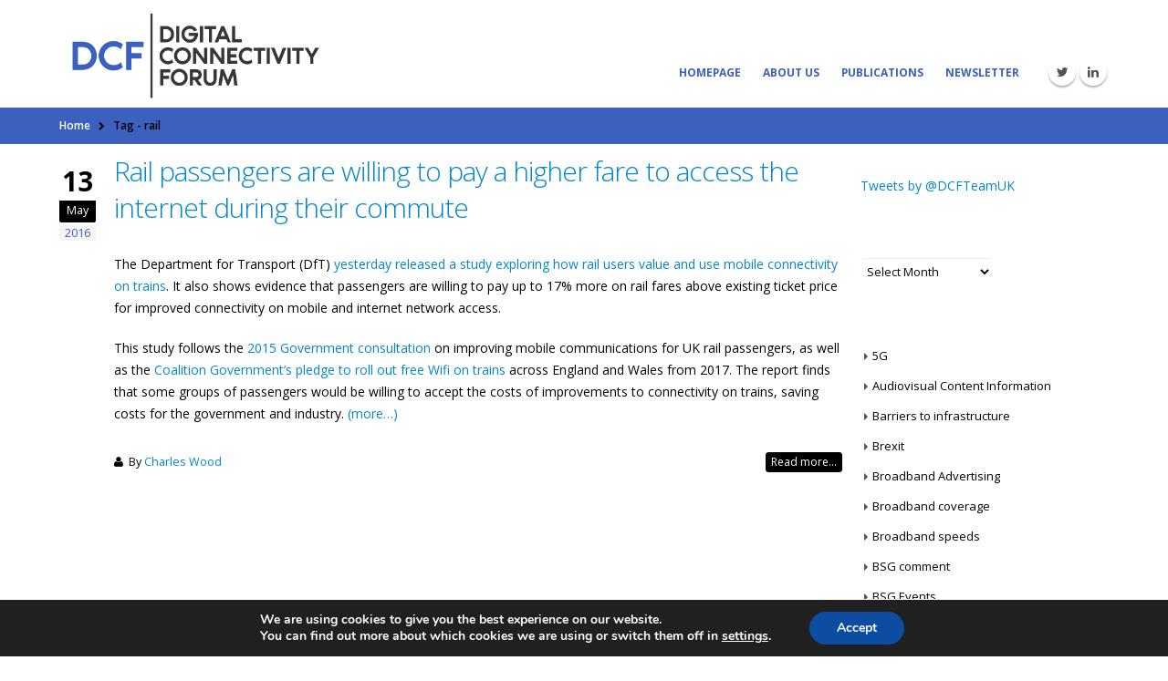

--- FILE ---
content_type: text/html; charset=UTF-8
request_url: https://www.connectivityuk.org/tag/rail/
body_size: 18620
content:
<!DOCTYPE html>
<html lang="en-US">
<head>
    <meta charset="utf-8">
    <meta http-equiv='X-UA-Compatible' content='IE=edge,chrome=1'>
    <meta name="viewport" content="width=device-width, initial-scale=1, maximum-scale=1" />
    <link rel="profile" href="http://gmpg.org/xfn/11" />
    <link rel="pingback" href="" />

        <link rel="shortcut icon" href="//www.connectivityuk.org/wp-content/uploads/2022/06/DCF-Transparent-favicon.png" type="image/x-icon" />
    <link rel="apple-touch-icon-precomposed" href="//www.connectivityuk.org/wp-content/uploads/2022/06/DCF-Transparent-favicon.png">
    <link rel="apple-touch-icon-precomposed" sizes="114x114" href="//www.connectivityuk.org/wp-content/uploads/2022/06/DCF-Transparent-favicon.png">
    <link rel="apple-touch-icon-precomposed" sizes="72x72" href="//www.connectivityuk.org/wp-content/uploads/2022/06/DCF-Transparent-favicon.png">
    <link rel="apple-touch-icon-precomposed" sizes="144x144" href="//www.connectivityuk.org/wp-content/uploads/2022/06/DCF-Transparent-favicon.png">

<title>rail &#8211; Digital Connectivity Forum</title>
	<style rel="stylesheet" property="stylesheet" type="text/css">
	#header .logo {
		max-width: 170px;
	}
	@media (min-width: 1170px) {
		#header .logo {
			max-width: 250px;
		}
	}
	@media (max-width: 991px) {
		#header .logo {
			max-width: 110px;
		}
	}
	@media (max-width: 767px) {
		#header .logo {
			max-width: 110px;
		}
	}
		</style>
	<meta name='robots' content='max-image-preview:large' />
<link rel='dns-prefetch' href='//fonts.googleapis.com' />
<link rel='dns-prefetch' href='//www.googletagmanager.com' />
<link rel="alternate" type="application/rss+xml" title="Digital Connectivity Forum &raquo; Feed" href="https://www.connectivityuk.org/feed/" />
<link rel="alternate" type="application/rss+xml" title="Digital Connectivity Forum &raquo; Comments Feed" href="https://www.connectivityuk.org/comments/feed/" />
<link rel="alternate" type="application/rss+xml" title="Digital Connectivity Forum &raquo; rail Tag Feed" href="https://www.connectivityuk.org/tag/rail/feed/" />
<style id='wp-img-auto-sizes-contain-inline-css' type='text/css'>
img:is([sizes=auto i],[sizes^="auto," i]){contain-intrinsic-size:3000px 1500px}
/*# sourceURL=wp-img-auto-sizes-contain-inline-css */
</style>
<link rel='stylesheet' id='bsf-Defaults-css' href='https://www.connectivityuk.org/wp-content/uploads/smile_fonts/Defaults/Defaults.css?ver=3.21.1' type='text/css' media='all' />
<style id='wp-emoji-styles-inline-css' type='text/css'>

	img.wp-smiley, img.emoji {
		display: inline !important;
		border: none !important;
		box-shadow: none !important;
		height: 1em !important;
		width: 1em !important;
		margin: 0 0.07em !important;
		vertical-align: -0.1em !important;
		background: none !important;
		padding: 0 !important;
	}
/*# sourceURL=wp-emoji-styles-inline-css */
</style>
<style id='wp-block-library-inline-css' type='text/css'>
:root{--wp-block-synced-color:#7a00df;--wp-block-synced-color--rgb:122,0,223;--wp-bound-block-color:var(--wp-block-synced-color);--wp-editor-canvas-background:#ddd;--wp-admin-theme-color:#007cba;--wp-admin-theme-color--rgb:0,124,186;--wp-admin-theme-color-darker-10:#006ba1;--wp-admin-theme-color-darker-10--rgb:0,107,160.5;--wp-admin-theme-color-darker-20:#005a87;--wp-admin-theme-color-darker-20--rgb:0,90,135;--wp-admin-border-width-focus:2px}@media (min-resolution:192dpi){:root{--wp-admin-border-width-focus:1.5px}}.wp-element-button{cursor:pointer}:root .has-very-light-gray-background-color{background-color:#eee}:root .has-very-dark-gray-background-color{background-color:#313131}:root .has-very-light-gray-color{color:#eee}:root .has-very-dark-gray-color{color:#313131}:root .has-vivid-green-cyan-to-vivid-cyan-blue-gradient-background{background:linear-gradient(135deg,#00d084,#0693e3)}:root .has-purple-crush-gradient-background{background:linear-gradient(135deg,#34e2e4,#4721fb 50%,#ab1dfe)}:root .has-hazy-dawn-gradient-background{background:linear-gradient(135deg,#faaca8,#dad0ec)}:root .has-subdued-olive-gradient-background{background:linear-gradient(135deg,#fafae1,#67a671)}:root .has-atomic-cream-gradient-background{background:linear-gradient(135deg,#fdd79a,#004a59)}:root .has-nightshade-gradient-background{background:linear-gradient(135deg,#330968,#31cdcf)}:root .has-midnight-gradient-background{background:linear-gradient(135deg,#020381,#2874fc)}:root{--wp--preset--font-size--normal:16px;--wp--preset--font-size--huge:42px}.has-regular-font-size{font-size:1em}.has-larger-font-size{font-size:2.625em}.has-normal-font-size{font-size:var(--wp--preset--font-size--normal)}.has-huge-font-size{font-size:var(--wp--preset--font-size--huge)}.has-text-align-center{text-align:center}.has-text-align-left{text-align:left}.has-text-align-right{text-align:right}.has-fit-text{white-space:nowrap!important}#end-resizable-editor-section{display:none}.aligncenter{clear:both}.items-justified-left{justify-content:flex-start}.items-justified-center{justify-content:center}.items-justified-right{justify-content:flex-end}.items-justified-space-between{justify-content:space-between}.screen-reader-text{border:0;clip-path:inset(50%);height:1px;margin:-1px;overflow:hidden;padding:0;position:absolute;width:1px;word-wrap:normal!important}.screen-reader-text:focus{background-color:#ddd;clip-path:none;color:#444;display:block;font-size:1em;height:auto;left:5px;line-height:normal;padding:15px 23px 14px;text-decoration:none;top:5px;width:auto;z-index:100000}html :where(.has-border-color){border-style:solid}html :where([style*=border-top-color]){border-top-style:solid}html :where([style*=border-right-color]){border-right-style:solid}html :where([style*=border-bottom-color]){border-bottom-style:solid}html :where([style*=border-left-color]){border-left-style:solid}html :where([style*=border-width]){border-style:solid}html :where([style*=border-top-width]){border-top-style:solid}html :where([style*=border-right-width]){border-right-style:solid}html :where([style*=border-bottom-width]){border-bottom-style:solid}html :where([style*=border-left-width]){border-left-style:solid}html :where(img[class*=wp-image-]){height:auto;max-width:100%}:where(figure){margin:0 0 1em}html :where(.is-position-sticky){--wp-admin--admin-bar--position-offset:var(--wp-admin--admin-bar--height,0px)}@media screen and (max-width:600px){html :where(.is-position-sticky){--wp-admin--admin-bar--position-offset:0px}}

/*# sourceURL=wp-block-library-inline-css */
</style><style id='wp-block-columns-inline-css' type='text/css'>
.wp-block-columns{box-sizing:border-box;display:flex;flex-wrap:wrap!important}@media (min-width:782px){.wp-block-columns{flex-wrap:nowrap!important}}.wp-block-columns{align-items:normal!important}.wp-block-columns.are-vertically-aligned-top{align-items:flex-start}.wp-block-columns.are-vertically-aligned-center{align-items:center}.wp-block-columns.are-vertically-aligned-bottom{align-items:flex-end}@media (max-width:781px){.wp-block-columns:not(.is-not-stacked-on-mobile)>.wp-block-column{flex-basis:100%!important}}@media (min-width:782px){.wp-block-columns:not(.is-not-stacked-on-mobile)>.wp-block-column{flex-basis:0;flex-grow:1}.wp-block-columns:not(.is-not-stacked-on-mobile)>.wp-block-column[style*=flex-basis]{flex-grow:0}}.wp-block-columns.is-not-stacked-on-mobile{flex-wrap:nowrap!important}.wp-block-columns.is-not-stacked-on-mobile>.wp-block-column{flex-basis:0;flex-grow:1}.wp-block-columns.is-not-stacked-on-mobile>.wp-block-column[style*=flex-basis]{flex-grow:0}:where(.wp-block-columns){margin-bottom:1.75em}:where(.wp-block-columns.has-background){padding:1.25em 2.375em}.wp-block-column{flex-grow:1;min-width:0;overflow-wrap:break-word;word-break:break-word}.wp-block-column.is-vertically-aligned-top{align-self:flex-start}.wp-block-column.is-vertically-aligned-center{align-self:center}.wp-block-column.is-vertically-aligned-bottom{align-self:flex-end}.wp-block-column.is-vertically-aligned-stretch{align-self:stretch}.wp-block-column.is-vertically-aligned-bottom,.wp-block-column.is-vertically-aligned-center,.wp-block-column.is-vertically-aligned-top{width:100%}
/*# sourceURL=https://www.connectivityuk.org/wp-includes/blocks/columns/style.min.css */
</style>
<style id='wp-block-paragraph-inline-css' type='text/css'>
.is-small-text{font-size:.875em}.is-regular-text{font-size:1em}.is-large-text{font-size:2.25em}.is-larger-text{font-size:3em}.has-drop-cap:not(:focus):first-letter{float:left;font-size:8.4em;font-style:normal;font-weight:100;line-height:.68;margin:.05em .1em 0 0;text-transform:uppercase}body.rtl .has-drop-cap:not(:focus):first-letter{float:none;margin-left:.1em}p.has-drop-cap.has-background{overflow:hidden}:root :where(p.has-background){padding:1.25em 2.375em}:where(p.has-text-color:not(.has-link-color)) a{color:inherit}p.has-text-align-left[style*="writing-mode:vertical-lr"],p.has-text-align-right[style*="writing-mode:vertical-rl"]{rotate:180deg}
/*# sourceURL=https://www.connectivityuk.org/wp-includes/blocks/paragraph/style.min.css */
</style>
<style id='global-styles-inline-css' type='text/css'>
:root{--wp--preset--aspect-ratio--square: 1;--wp--preset--aspect-ratio--4-3: 4/3;--wp--preset--aspect-ratio--3-4: 3/4;--wp--preset--aspect-ratio--3-2: 3/2;--wp--preset--aspect-ratio--2-3: 2/3;--wp--preset--aspect-ratio--16-9: 16/9;--wp--preset--aspect-ratio--9-16: 9/16;--wp--preset--color--black: #000000;--wp--preset--color--cyan-bluish-gray: #abb8c3;--wp--preset--color--white: #ffffff;--wp--preset--color--pale-pink: #f78da7;--wp--preset--color--vivid-red: #cf2e2e;--wp--preset--color--luminous-vivid-orange: #ff6900;--wp--preset--color--luminous-vivid-amber: #fcb900;--wp--preset--color--light-green-cyan: #7bdcb5;--wp--preset--color--vivid-green-cyan: #00d084;--wp--preset--color--pale-cyan-blue: #8ed1fc;--wp--preset--color--vivid-cyan-blue: #0693e3;--wp--preset--color--vivid-purple: #9b51e0;--wp--preset--gradient--vivid-cyan-blue-to-vivid-purple: linear-gradient(135deg,rgb(6,147,227) 0%,rgb(155,81,224) 100%);--wp--preset--gradient--light-green-cyan-to-vivid-green-cyan: linear-gradient(135deg,rgb(122,220,180) 0%,rgb(0,208,130) 100%);--wp--preset--gradient--luminous-vivid-amber-to-luminous-vivid-orange: linear-gradient(135deg,rgb(252,185,0) 0%,rgb(255,105,0) 100%);--wp--preset--gradient--luminous-vivid-orange-to-vivid-red: linear-gradient(135deg,rgb(255,105,0) 0%,rgb(207,46,46) 100%);--wp--preset--gradient--very-light-gray-to-cyan-bluish-gray: linear-gradient(135deg,rgb(238,238,238) 0%,rgb(169,184,195) 100%);--wp--preset--gradient--cool-to-warm-spectrum: linear-gradient(135deg,rgb(74,234,220) 0%,rgb(151,120,209) 20%,rgb(207,42,186) 40%,rgb(238,44,130) 60%,rgb(251,105,98) 80%,rgb(254,248,76) 100%);--wp--preset--gradient--blush-light-purple: linear-gradient(135deg,rgb(255,206,236) 0%,rgb(152,150,240) 100%);--wp--preset--gradient--blush-bordeaux: linear-gradient(135deg,rgb(254,205,165) 0%,rgb(254,45,45) 50%,rgb(107,0,62) 100%);--wp--preset--gradient--luminous-dusk: linear-gradient(135deg,rgb(255,203,112) 0%,rgb(199,81,192) 50%,rgb(65,88,208) 100%);--wp--preset--gradient--pale-ocean: linear-gradient(135deg,rgb(255,245,203) 0%,rgb(182,227,212) 50%,rgb(51,167,181) 100%);--wp--preset--gradient--electric-grass: linear-gradient(135deg,rgb(202,248,128) 0%,rgb(113,206,126) 100%);--wp--preset--gradient--midnight: linear-gradient(135deg,rgb(2,3,129) 0%,rgb(40,116,252) 100%);--wp--preset--font-size--small: 13px;--wp--preset--font-size--medium: 20px;--wp--preset--font-size--large: 36px;--wp--preset--font-size--x-large: 42px;--wp--preset--spacing--20: 0.44rem;--wp--preset--spacing--30: 0.67rem;--wp--preset--spacing--40: 1rem;--wp--preset--spacing--50: 1.5rem;--wp--preset--spacing--60: 2.25rem;--wp--preset--spacing--70: 3.38rem;--wp--preset--spacing--80: 5.06rem;--wp--preset--shadow--natural: 6px 6px 9px rgba(0, 0, 0, 0.2);--wp--preset--shadow--deep: 12px 12px 50px rgba(0, 0, 0, 0.4);--wp--preset--shadow--sharp: 6px 6px 0px rgba(0, 0, 0, 0.2);--wp--preset--shadow--outlined: 6px 6px 0px -3px rgb(255, 255, 255), 6px 6px rgb(0, 0, 0);--wp--preset--shadow--crisp: 6px 6px 0px rgb(0, 0, 0);}:where(.is-layout-flex){gap: 0.5em;}:where(.is-layout-grid){gap: 0.5em;}body .is-layout-flex{display: flex;}.is-layout-flex{flex-wrap: wrap;align-items: center;}.is-layout-flex > :is(*, div){margin: 0;}body .is-layout-grid{display: grid;}.is-layout-grid > :is(*, div){margin: 0;}:where(.wp-block-columns.is-layout-flex){gap: 2em;}:where(.wp-block-columns.is-layout-grid){gap: 2em;}:where(.wp-block-post-template.is-layout-flex){gap: 1.25em;}:where(.wp-block-post-template.is-layout-grid){gap: 1.25em;}.has-black-color{color: var(--wp--preset--color--black) !important;}.has-cyan-bluish-gray-color{color: var(--wp--preset--color--cyan-bluish-gray) !important;}.has-white-color{color: var(--wp--preset--color--white) !important;}.has-pale-pink-color{color: var(--wp--preset--color--pale-pink) !important;}.has-vivid-red-color{color: var(--wp--preset--color--vivid-red) !important;}.has-luminous-vivid-orange-color{color: var(--wp--preset--color--luminous-vivid-orange) !important;}.has-luminous-vivid-amber-color{color: var(--wp--preset--color--luminous-vivid-amber) !important;}.has-light-green-cyan-color{color: var(--wp--preset--color--light-green-cyan) !important;}.has-vivid-green-cyan-color{color: var(--wp--preset--color--vivid-green-cyan) !important;}.has-pale-cyan-blue-color{color: var(--wp--preset--color--pale-cyan-blue) !important;}.has-vivid-cyan-blue-color{color: var(--wp--preset--color--vivid-cyan-blue) !important;}.has-vivid-purple-color{color: var(--wp--preset--color--vivid-purple) !important;}.has-black-background-color{background-color: var(--wp--preset--color--black) !important;}.has-cyan-bluish-gray-background-color{background-color: var(--wp--preset--color--cyan-bluish-gray) !important;}.has-white-background-color{background-color: var(--wp--preset--color--white) !important;}.has-pale-pink-background-color{background-color: var(--wp--preset--color--pale-pink) !important;}.has-vivid-red-background-color{background-color: var(--wp--preset--color--vivid-red) !important;}.has-luminous-vivid-orange-background-color{background-color: var(--wp--preset--color--luminous-vivid-orange) !important;}.has-luminous-vivid-amber-background-color{background-color: var(--wp--preset--color--luminous-vivid-amber) !important;}.has-light-green-cyan-background-color{background-color: var(--wp--preset--color--light-green-cyan) !important;}.has-vivid-green-cyan-background-color{background-color: var(--wp--preset--color--vivid-green-cyan) !important;}.has-pale-cyan-blue-background-color{background-color: var(--wp--preset--color--pale-cyan-blue) !important;}.has-vivid-cyan-blue-background-color{background-color: var(--wp--preset--color--vivid-cyan-blue) !important;}.has-vivid-purple-background-color{background-color: var(--wp--preset--color--vivid-purple) !important;}.has-black-border-color{border-color: var(--wp--preset--color--black) !important;}.has-cyan-bluish-gray-border-color{border-color: var(--wp--preset--color--cyan-bluish-gray) !important;}.has-white-border-color{border-color: var(--wp--preset--color--white) !important;}.has-pale-pink-border-color{border-color: var(--wp--preset--color--pale-pink) !important;}.has-vivid-red-border-color{border-color: var(--wp--preset--color--vivid-red) !important;}.has-luminous-vivid-orange-border-color{border-color: var(--wp--preset--color--luminous-vivid-orange) !important;}.has-luminous-vivid-amber-border-color{border-color: var(--wp--preset--color--luminous-vivid-amber) !important;}.has-light-green-cyan-border-color{border-color: var(--wp--preset--color--light-green-cyan) !important;}.has-vivid-green-cyan-border-color{border-color: var(--wp--preset--color--vivid-green-cyan) !important;}.has-pale-cyan-blue-border-color{border-color: var(--wp--preset--color--pale-cyan-blue) !important;}.has-vivid-cyan-blue-border-color{border-color: var(--wp--preset--color--vivid-cyan-blue) !important;}.has-vivid-purple-border-color{border-color: var(--wp--preset--color--vivid-purple) !important;}.has-vivid-cyan-blue-to-vivid-purple-gradient-background{background: var(--wp--preset--gradient--vivid-cyan-blue-to-vivid-purple) !important;}.has-light-green-cyan-to-vivid-green-cyan-gradient-background{background: var(--wp--preset--gradient--light-green-cyan-to-vivid-green-cyan) !important;}.has-luminous-vivid-amber-to-luminous-vivid-orange-gradient-background{background: var(--wp--preset--gradient--luminous-vivid-amber-to-luminous-vivid-orange) !important;}.has-luminous-vivid-orange-to-vivid-red-gradient-background{background: var(--wp--preset--gradient--luminous-vivid-orange-to-vivid-red) !important;}.has-very-light-gray-to-cyan-bluish-gray-gradient-background{background: var(--wp--preset--gradient--very-light-gray-to-cyan-bluish-gray) !important;}.has-cool-to-warm-spectrum-gradient-background{background: var(--wp--preset--gradient--cool-to-warm-spectrum) !important;}.has-blush-light-purple-gradient-background{background: var(--wp--preset--gradient--blush-light-purple) !important;}.has-blush-bordeaux-gradient-background{background: var(--wp--preset--gradient--blush-bordeaux) !important;}.has-luminous-dusk-gradient-background{background: var(--wp--preset--gradient--luminous-dusk) !important;}.has-pale-ocean-gradient-background{background: var(--wp--preset--gradient--pale-ocean) !important;}.has-electric-grass-gradient-background{background: var(--wp--preset--gradient--electric-grass) !important;}.has-midnight-gradient-background{background: var(--wp--preset--gradient--midnight) !important;}.has-small-font-size{font-size: var(--wp--preset--font-size--small) !important;}.has-medium-font-size{font-size: var(--wp--preset--font-size--medium) !important;}.has-large-font-size{font-size: var(--wp--preset--font-size--large) !important;}.has-x-large-font-size{font-size: var(--wp--preset--font-size--x-large) !important;}
:where(.wp-block-columns.is-layout-flex){gap: 2em;}:where(.wp-block-columns.is-layout-grid){gap: 2em;}
/*# sourceURL=global-styles-inline-css */
</style>
<style id='core-block-supports-inline-css' type='text/css'>
.wp-container-core-columns-is-layout-9d6595d7{flex-wrap:nowrap;}
/*# sourceURL=core-block-supports-inline-css */
</style>

<style id='classic-theme-styles-inline-css' type='text/css'>
/*! This file is auto-generated */
.wp-block-button__link{color:#fff;background-color:#32373c;border-radius:9999px;box-shadow:none;text-decoration:none;padding:calc(.667em + 2px) calc(1.333em + 2px);font-size:1.125em}.wp-block-file__button{background:#32373c;color:#fff;text-decoration:none}
/*# sourceURL=/wp-includes/css/classic-themes.min.css */
</style>
<link rel='stylesheet' id='contact-form-7-css' href='https://www.connectivityuk.org/wp-content/plugins/contact-form-7/includes/css/styles.css?ver=6.1.2' type='text/css' media='all' />
<link rel='stylesheet' id='widgetopts-styles-css' href='https://www.connectivityuk.org/wp-content/plugins/widget-options/assets/css/widget-options.css?ver=4.1.2' type='text/css' media='all' />
<link rel='stylesheet' id='moove_gdpr_frontend-css' href='https://www.connectivityuk.org/wp-content/plugins/gdpr-cookie-compliance/dist/styles/gdpr-main.css?ver=5.0.9' type='text/css' media='all' />
<style id='moove_gdpr_frontend-inline-css' type='text/css'>
#moove_gdpr_cookie_modal,#moove_gdpr_cookie_info_bar,.gdpr_cookie_settings_shortcode_content{font-family:&#039;Nunito&#039;,sans-serif}#moove_gdpr_save_popup_settings_button{background-color:#373737;color:#fff}#moove_gdpr_save_popup_settings_button:hover{background-color:#000}#moove_gdpr_cookie_info_bar .moove-gdpr-info-bar-container .moove-gdpr-info-bar-content a.mgbutton,#moove_gdpr_cookie_info_bar .moove-gdpr-info-bar-container .moove-gdpr-info-bar-content button.mgbutton{background-color:#0C4DA2}#moove_gdpr_cookie_modal .moove-gdpr-modal-content .moove-gdpr-modal-footer-content .moove-gdpr-button-holder a.mgbutton,#moove_gdpr_cookie_modal .moove-gdpr-modal-content .moove-gdpr-modal-footer-content .moove-gdpr-button-holder button.mgbutton,.gdpr_cookie_settings_shortcode_content .gdpr-shr-button.button-green{background-color:#0C4DA2;border-color:#0C4DA2}#moove_gdpr_cookie_modal .moove-gdpr-modal-content .moove-gdpr-modal-footer-content .moove-gdpr-button-holder a.mgbutton:hover,#moove_gdpr_cookie_modal .moove-gdpr-modal-content .moove-gdpr-modal-footer-content .moove-gdpr-button-holder button.mgbutton:hover,.gdpr_cookie_settings_shortcode_content .gdpr-shr-button.button-green:hover{background-color:#fff;color:#0C4DA2}#moove_gdpr_cookie_modal .moove-gdpr-modal-content .moove-gdpr-modal-close i,#moove_gdpr_cookie_modal .moove-gdpr-modal-content .moove-gdpr-modal-close span.gdpr-icon{background-color:#0C4DA2;border:1px solid #0C4DA2}#moove_gdpr_cookie_info_bar span.moove-gdpr-infobar-allow-all.focus-g,#moove_gdpr_cookie_info_bar span.moove-gdpr-infobar-allow-all:focus,#moove_gdpr_cookie_info_bar button.moove-gdpr-infobar-allow-all.focus-g,#moove_gdpr_cookie_info_bar button.moove-gdpr-infobar-allow-all:focus,#moove_gdpr_cookie_info_bar span.moove-gdpr-infobar-reject-btn.focus-g,#moove_gdpr_cookie_info_bar span.moove-gdpr-infobar-reject-btn:focus,#moove_gdpr_cookie_info_bar button.moove-gdpr-infobar-reject-btn.focus-g,#moove_gdpr_cookie_info_bar button.moove-gdpr-infobar-reject-btn:focus,#moove_gdpr_cookie_info_bar span.change-settings-button.focus-g,#moove_gdpr_cookie_info_bar span.change-settings-button:focus,#moove_gdpr_cookie_info_bar button.change-settings-button.focus-g,#moove_gdpr_cookie_info_bar button.change-settings-button:focus{-webkit-box-shadow:0 0 1px 3px #0C4DA2;-moz-box-shadow:0 0 1px 3px #0C4DA2;box-shadow:0 0 1px 3px #0C4DA2}#moove_gdpr_cookie_modal .moove-gdpr-modal-content .moove-gdpr-modal-close i:hover,#moove_gdpr_cookie_modal .moove-gdpr-modal-content .moove-gdpr-modal-close span.gdpr-icon:hover,#moove_gdpr_cookie_info_bar span[data-href]>u.change-settings-button{color:#0C4DA2}#moove_gdpr_cookie_modal .moove-gdpr-modal-content .moove-gdpr-modal-left-content #moove-gdpr-menu li.menu-item-selected a span.gdpr-icon,#moove_gdpr_cookie_modal .moove-gdpr-modal-content .moove-gdpr-modal-left-content #moove-gdpr-menu li.menu-item-selected button span.gdpr-icon{color:inherit}#moove_gdpr_cookie_modal .moove-gdpr-modal-content .moove-gdpr-modal-left-content #moove-gdpr-menu li a span.gdpr-icon,#moove_gdpr_cookie_modal .moove-gdpr-modal-content .moove-gdpr-modal-left-content #moove-gdpr-menu li button span.gdpr-icon{color:inherit}#moove_gdpr_cookie_modal .gdpr-acc-link{line-height:0;font-size:0;color:transparent;position:absolute}#moove_gdpr_cookie_modal .moove-gdpr-modal-content .moove-gdpr-modal-close:hover i,#moove_gdpr_cookie_modal .moove-gdpr-modal-content .moove-gdpr-modal-left-content #moove-gdpr-menu li a,#moove_gdpr_cookie_modal .moove-gdpr-modal-content .moove-gdpr-modal-left-content #moove-gdpr-menu li button,#moove_gdpr_cookie_modal .moove-gdpr-modal-content .moove-gdpr-modal-left-content #moove-gdpr-menu li button i,#moove_gdpr_cookie_modal .moove-gdpr-modal-content .moove-gdpr-modal-left-content #moove-gdpr-menu li a i,#moove_gdpr_cookie_modal .moove-gdpr-modal-content .moove-gdpr-tab-main .moove-gdpr-tab-main-content a:hover,#moove_gdpr_cookie_info_bar.moove-gdpr-dark-scheme .moove-gdpr-info-bar-container .moove-gdpr-info-bar-content a.mgbutton:hover,#moove_gdpr_cookie_info_bar.moove-gdpr-dark-scheme .moove-gdpr-info-bar-container .moove-gdpr-info-bar-content button.mgbutton:hover,#moove_gdpr_cookie_info_bar.moove-gdpr-dark-scheme .moove-gdpr-info-bar-container .moove-gdpr-info-bar-content a:hover,#moove_gdpr_cookie_info_bar.moove-gdpr-dark-scheme .moove-gdpr-info-bar-container .moove-gdpr-info-bar-content button:hover,#moove_gdpr_cookie_info_bar.moove-gdpr-dark-scheme .moove-gdpr-info-bar-container .moove-gdpr-info-bar-content span.change-settings-button:hover,#moove_gdpr_cookie_info_bar.moove-gdpr-dark-scheme .moove-gdpr-info-bar-container .moove-gdpr-info-bar-content button.change-settings-button:hover,#moove_gdpr_cookie_info_bar.moove-gdpr-dark-scheme .moove-gdpr-info-bar-container .moove-gdpr-info-bar-content u.change-settings-button:hover,#moove_gdpr_cookie_info_bar span[data-href]>u.change-settings-button,#moove_gdpr_cookie_info_bar.moove-gdpr-dark-scheme .moove-gdpr-info-bar-container .moove-gdpr-info-bar-content a.mgbutton.focus-g,#moove_gdpr_cookie_info_bar.moove-gdpr-dark-scheme .moove-gdpr-info-bar-container .moove-gdpr-info-bar-content button.mgbutton.focus-g,#moove_gdpr_cookie_info_bar.moove-gdpr-dark-scheme .moove-gdpr-info-bar-container .moove-gdpr-info-bar-content a.focus-g,#moove_gdpr_cookie_info_bar.moove-gdpr-dark-scheme .moove-gdpr-info-bar-container .moove-gdpr-info-bar-content button.focus-g,#moove_gdpr_cookie_info_bar.moove-gdpr-dark-scheme .moove-gdpr-info-bar-container .moove-gdpr-info-bar-content a.mgbutton:focus,#moove_gdpr_cookie_info_bar.moove-gdpr-dark-scheme .moove-gdpr-info-bar-container .moove-gdpr-info-bar-content button.mgbutton:focus,#moove_gdpr_cookie_info_bar.moove-gdpr-dark-scheme .moove-gdpr-info-bar-container .moove-gdpr-info-bar-content a:focus,#moove_gdpr_cookie_info_bar.moove-gdpr-dark-scheme .moove-gdpr-info-bar-container .moove-gdpr-info-bar-content button:focus,#moove_gdpr_cookie_info_bar.moove-gdpr-dark-scheme .moove-gdpr-info-bar-container .moove-gdpr-info-bar-content span.change-settings-button.focus-g,span.change-settings-button:focus,button.change-settings-button.focus-g,button.change-settings-button:focus,#moove_gdpr_cookie_info_bar.moove-gdpr-dark-scheme .moove-gdpr-info-bar-container .moove-gdpr-info-bar-content u.change-settings-button.focus-g,#moove_gdpr_cookie_info_bar.moove-gdpr-dark-scheme .moove-gdpr-info-bar-container .moove-gdpr-info-bar-content u.change-settings-button:focus{color:#0C4DA2}#moove_gdpr_cookie_modal .moove-gdpr-branding.focus-g span,#moove_gdpr_cookie_modal .moove-gdpr-modal-content .moove-gdpr-tab-main a.focus-g,#moove_gdpr_cookie_modal .moove-gdpr-modal-content .moove-gdpr-tab-main .gdpr-cd-details-toggle.focus-g{color:#0C4DA2}#moove_gdpr_cookie_modal.gdpr_lightbox-hide{display:none}#moove_gdpr_cookie_info_bar.gdpr-full-screen-infobar .moove-gdpr-info-bar-container .moove-gdpr-info-bar-content .moove-gdpr-cookie-notice p a{color:#0C4DA2!important}
/*# sourceURL=moove_gdpr_frontend-inline-css */
</style>
<link rel='stylesheet' id='gdpr_cc_addon_frontend-css' href='https://www.connectivityuk.org/wp-content/plugins/gdpr-cookie-compliance-addon/assets/css/gdpr_cc_addon.css?ver=4.0.5' type='text/css' media='all' />
<link rel='stylesheet' id='porto-plugins-css' href='https://www.connectivityuk.org/wp-content/themes/porto/css/plugins_1.css?ver=6.9' type='text/css' media='all' />
<link rel='stylesheet' id='porto-theme-css' href='https://www.connectivityuk.org/wp-content/themes/porto/css/theme_1.css?ver=6.9' type='text/css' media='all' />
<link rel='stylesheet' id='masterslider-main-css' href='https://www.connectivityuk.org/wp-content/themes/porto/css/masterslider.main.css?ver=6.9' type='text/css' media='all' />
<link rel='stylesheet' id='porto-skin-css' href='https://www.connectivityuk.org/wp-content/themes/porto/css/skin_1.css?ver=20230109' type='text/css' media='all' />
<link rel='stylesheet' id='porto-style-css' href='https://www.connectivityuk.org/wp-content/themes/porto/style.css?abc&#038;ver=6.9' type='text/css' media='all' />
<link rel='stylesheet' id='porto-google-fonts-css' href='//fonts.googleapis.com/css?family=Open+Sans%3A300%2C300italic%2C400%2C400italic%2C600%2C600italic%2C700%2C700italic%2C800%2C800italic%7CShadows+Into+Light%3A300%2C300italic%2C400%2C400italic%2C600%2C600italic%2C700%2C700italic%2C800%2C800italic%7C&#038;subset=latin%2Cgreek-ext%2Ccyrillic%2Clatin-ext%2Cgreek%2Ccyrillic-ext%2Cvietnamese&#038;ver=6.9' type='text/css' media='all' />
<link rel='stylesheet' id='custom-css' href='https://www.connectivityuk.org/wp-content/themes/porto/custom.css?ver=ffae9c2c4cb7db36ed4cd2290bb9aca268ba2dbf' type='text/css' media='all' />
<!--n2css--><!--n2js--><script type="text/javascript" src="https://www.connectivityuk.org/wp-includes/js/jquery/jquery.min.js?ver=3.7.1" id="jquery-core-js"></script>
<script type="text/javascript" src="https://www.connectivityuk.org/wp-includes/js/jquery/jquery-migrate.min.js?ver=3.4.1" id="jquery-migrate-js"></script>
<script type="text/javascript" src="https://www.connectivityuk.org/wp-content/themes/porto/js/plugins.min.js?ver=2.5.7" id="porto-plugins-js"></script>
<script type="text/javascript" src="https://www.connectivityuk.org/wp-content/themes/porto/js/blueimp/jquery.blueimp-gallery.min.js?ver=2.5.7" id="jquery-blueimp-gallery-js"></script>
<script type="text/javascript" src="https://www.connectivityuk.org/wp-content/themes/porto/js/masterslider.min.js?ver=6.9" id="masterslider-core-js"></script>
<script></script><link rel="EditURI" type="application/rsd+xml" title="RSD" href="https://www.connectivityuk.org/xmlrpc.php?rsd" />
<meta name="generator" content="WordPress 6.9" />
<meta name="generator" content="Site Kit by Google 1.162.1" /><meta name="generator" content="Powered by WPBakery Page Builder - drag and drop page builder for WordPress."/>

<!-- Google Tag Manager snippet added by Site Kit -->
<script type="text/javascript">
/* <![CDATA[ */

			( function( w, d, s, l, i ) {
				w[l] = w[l] || [];
				w[l].push( {'gtm.start': new Date().getTime(), event: 'gtm.js'} );
				var f = d.getElementsByTagName( s )[0],
					j = d.createElement( s ), dl = l != 'dataLayer' ? '&l=' + l : '';
				j.async = true;
				j.src = 'https://www.googletagmanager.com/gtm.js?id=' + i + dl;
				f.parentNode.insertBefore( j, f );
			} )( window, document, 'script', 'dataLayer', 'GTM-5W4KMH4' );
			
/* ]]> */
</script>

<!-- End Google Tag Manager snippet added by Site Kit -->
		<style type="text/css" id="wp-custom-css">
			.post-author p {
	margin-bottom:10px;
}		</style>
		<noscript><style> .wpb_animate_when_almost_visible { opacity: 1; }</style></noscript></head>
<body class="archive tag tag-rail tag-69 wp-theme-porto full blog-1 dark wpb-js-composer js-comp-ver-8.6.1 vc_responsive">
    
    <div class="page-wrapper"><!-- page wrapper -->

        
                    <div class="header-wrapper clearfix"><!-- header wrapper -->
                                
                    <header id="header" class="header-corporate header-11 ">
    
    <div class="header-main">
        <div class="container">
            <div class="header-left">
                                <div class="logo">                    <a href="https://www.connectivityuk.org/" title="Digital Connectivity Forum - The Digital Connectivity Forum (DCF) is the UK Government’s primary advisory group on the provision of seamless digital connectivity." rel="home">
                        <img class="img-responsive standard-logo" width="" height="" src="//www.connectivityuk.org/wp-content/uploads/2022/06/DCF-Transparent-v2.png" alt="Digital Connectivity Forum" /><img class="img-responsive retina-logo" width="" height="" src="//www.connectivityuk.org/wp-content/uploads/2022/06/DCF-Transparent-v2.png" alt="Digital Connectivity Forum" style="display:none;" />                    </a>
                </div>            </div>

            <div class="header-right">
                                <a class="mobile-toggle"><i class="fa fa-reorder"></i></a>
                <div id="main-menu">
                    <ul id="menu-main-menu" class="main-menu mega-menu show-arrow"><li id="nav-menu-item-6264" class="menu-item menu-item-type-post_type menu-item-object-page menu-item-home  narrow "><a href="https://www.connectivityuk.org/" class="">Homepage</a></li>
<li id="nav-menu-item-2939" class="menu-item menu-item-type-post_type menu-item-object-page  narrow "><a href="https://www.connectivityuk.org/about/" class="">About Us</a></li>
<li id="nav-menu-item-6379" class="menu-item menu-item-type-post_type menu-item-object-page  narrow "><a href="https://www.connectivityuk.org/publications/" class="">Publications</a></li>
<li id="nav-menu-item-6356" class="menu-item menu-item-type-post_type menu-item-object-page  narrow "><a href="https://www.connectivityuk.org/newsletter/" class="">Newsletter</a></li>
</ul>                </div>
                <div class="share-links"><a target="_blank" class="share-twitter" href="https://twitter.com/DCFTeamUK" title="Twitter"></a><a target="_blank" class="share-linkedin" href="https://www.linkedin.com/company/6202074/" title="LinkedIn"></a></div>            </div>
        </div>
    </div>
</header>
                            </div><!-- end header wrapper -->
        
        
                <section class="page-top page-header-1">
        <div class="container">
    <div class="row">
        <div class="col-md-12">
                            <div class="breadcrumbs-wrap">
                    <ul class="breadcrumb"><li itemscope itemtype="http://data-vocabulary.org/Breadcrumb"><a itemprop="url" href="https://www.connectivityuk.org" ><span itemprop="title">Home</span></a><i class="delimiter"></i></li>Tag - <li>rail</li></ul>                </div>
                        <div class=" hide">
                <h1 class="page-title">Tag - rail</h1>
            </div>
                    </div>
    </div>
</div>    </section>
    
        <div id="main" class="column2 column2-right-sidebar boxed"><!-- main -->

            
                        <div class="container">
                <div class="row">
            
            <!-- main content -->
            <div class="main-content col-md-9">

                            

<div id="content" role="main">

    
        
		
        <div class="blog-posts posts-large">

        
            
<article class="post post-large post-3334 type-post status-publish format-standard has-post-thumbnail hentry category-digital-divide category-industry-news category-uncategorized category-usage tag-connectivity tag-department-for-transport tag-dft tag-free-wifi tag-internet tag-internet-access tag-internet-use tag-national-rail tag-network-rail tag-rail tag-railways tag-wifi">

        
            <div class="post-image single">
            <div class="post-slideshow owl-carousel">
                                    <div>
                        <div class="img-thumbnail">
                            <div class="inner">
                                <img class="lazyOwl img-responsive" width="1140" height="445" data-src="https://www.connectivityuk.org/wp-content/uploads/2016/02/orange-fibre-optic-1140x445.jpg" alt="" data-image="https://www.connectivityuk.org/wp-content/uploads/2016/02/orange-fibre-optic-scaled.jpg" data-caption="" />
                                                                    <span class="zoom"><i class="fa fa-search"></i></span>
                                                            </div>
                        </div>
                    </div>
                            </div>
        </div>
    
    
    <div class="post-date">
            <span class="day">13</span>
    <span class="month">May</span>
    <span class="year">2016</span>
        </div>

    <div class="post-content">

        <h2 class="entry-title"><a href="https://www.connectivityuk.org/2016/05/13/rail-passengers-are-willing-to-pay-a-higher-fare-to-access-the-internet-during-their-commute/">Rail passengers are willing to pay a higher fare to access the internet during their commute</a></h2>

        <span class="vcard" style="display: none;"><span class="fn"><a href="https://www.connectivityuk.org/author/charleswood/" title="Posts by Charles Wood" rel="author">Charles Wood</a></span></span><span class="updated" style="display:none">2016-05-13T08:38:07+00:00</span><div class="entry-content"><p>The Department for Transport (DfT) <a href="https://www.gov.uk/government/publications/quantifying-the-value-of-internet-access" target="_blank">yesterday released a study exploring how rail users value and use mobile connectivity on trains</a>. It also shows evidence that passengers are willing to pay up to 17% more on rail fares above existing ticket price for improved connectivity on mobile and internet network access.</p>
<p>This study follows the <a href="https://www.gov.uk/government/consultations/mobile-communications-for-uk-rail-passengers" target="_blank">2015 Government consultation</a> on improving mobile communications for UK rail passengers, as well as the <a href="https://www.gov.uk/government/news/free-wi-fi-to-help-rail-commuters-stay-connected" target="_blank">Coalition Government’s pledge to roll out free Wifi on trains</a> across England and Wales from 2017. The report finds that some groups of passengers would be willing to accept the costs of improvements to connectivity on trains, saving costs for the government and industry. <a href="https://www.connectivityuk.org/2016/05/13/rail-passengers-are-willing-to-pay-a-higher-fare-to-access-the-internet-during-their-commute/#more-3334" class="more-link"><span aria-label="Continue reading Rail passengers are willing to pay a higher fare to access the internet during their commute">(more&hellip;)</span></a></p>
</div>
        <div class="post-meta clearfix">
            <span><i class="fa fa-user"></i> By <a href="https://www.connectivityuk.org/author/charleswood/" title="Posts by Charles Wood" rel="author">Charles Wood</a></span>
                            <!--<span><i class="fa fa-folder-open"></i> </span>-->
                                        <!--<span><i class="fa fa-tag"></i> </span>-->
                        <!--<span><i class="fa fa-comments"></i> </span>-->
            <a class="btn btn-xs btn-primary pt-right" href="https://www.connectivityuk.org/2016/05/13/rail-passengers-are-willing-to-pay-a-higher-fare-to-access-the-internet-during-their-commute/">Read more...</a>
        </div>

    </div>

</article>
        
        
                    </div>

        
    </div>

        

</div><!-- end main content -->

    <div class="col-md-3 sidebar right-sidebar"><!-- main sidebar -->
                <aside id="text-2" class="widget widget_text">			<div class="textwidget"><a class="twitter-timeline" href="https://twitter.com/DCFTeamUK" data-widget-id="654986321568636928">Tweets by @DCFTeamUK</a>
<script>!function(d,s,id){var js,fjs=d.getElementsByTagName(s)[0],p=/^http:/.test(d.location)?'http':'https';if(!d.getElementById(id)){js=d.createElement(s);js.id=id;js.src=p+"://platform.twitter.com/widgets.js";fjs.parentNode.insertBefore(js,fjs);}}(document,"script","twitter-wjs");</script>
</div>
		</aside><aside id="archives-2" class="widget widget_archive"><h3 class="widget-title">Archives</h3>		<label class="screen-reader-text" for="archives-dropdown-2">Archives</label>
		<select id="archives-dropdown-2" name="archive-dropdown">
			
			<option value="">Select Month</option>
				<option value='https://www.connectivityuk.org/2026/01/'> January 2026 &nbsp;(2)</option>
	<option value='https://www.connectivityuk.org/2025/06/'> June 2025 &nbsp;(1)</option>
	<option value='https://www.connectivityuk.org/2025/04/'> April 2025 &nbsp;(2)</option>
	<option value='https://www.connectivityuk.org/2024/12/'> December 2024 &nbsp;(1)</option>
	<option value='https://www.connectivityuk.org/2024/11/'> November 2024 &nbsp;(2)</option>
	<option value='https://www.connectivityuk.org/2024/03/'> March 2024 &nbsp;(2)</option>
	<option value='https://www.connectivityuk.org/2024/02/'> February 2024 &nbsp;(1)</option>
	<option value='https://www.connectivityuk.org/2023/12/'> December 2023 &nbsp;(2)</option>
	<option value='https://www.connectivityuk.org/2023/11/'> November 2023 &nbsp;(2)</option>
	<option value='https://www.connectivityuk.org/2023/07/'> July 2023 &nbsp;(3)</option>
	<option value='https://www.connectivityuk.org/2023/06/'> June 2023 &nbsp;(1)</option>
	<option value='https://www.connectivityuk.org/2023/05/'> May 2023 &nbsp;(2)</option>
	<option value='https://www.connectivityuk.org/2023/04/'> April 2023 &nbsp;(1)</option>
	<option value='https://www.connectivityuk.org/2023/01/'> January 2023 &nbsp;(1)</option>
	<option value='https://www.connectivityuk.org/2022/09/'> September 2022 &nbsp;(1)</option>
	<option value='https://www.connectivityuk.org/2022/07/'> July 2022 &nbsp;(3)</option>
	<option value='https://www.connectivityuk.org/2022/06/'> June 2022 &nbsp;(4)</option>
	<option value='https://www.connectivityuk.org/2022/02/'> February 2022 &nbsp;(1)</option>
	<option value='https://www.connectivityuk.org/2021/08/'> August 2021 &nbsp;(6)</option>
	<option value='https://www.connectivityuk.org/2021/07/'> July 2021 &nbsp;(6)</option>
	<option value='https://www.connectivityuk.org/2021/06/'> June 2021 &nbsp;(10)</option>
	<option value='https://www.connectivityuk.org/2021/05/'> May 2021 &nbsp;(7)</option>
	<option value='https://www.connectivityuk.org/2021/04/'> April 2021 &nbsp;(10)</option>
	<option value='https://www.connectivityuk.org/2021/03/'> March 2021 &nbsp;(16)</option>
	<option value='https://www.connectivityuk.org/2021/02/'> February 2021 &nbsp;(6)</option>
	<option value='https://www.connectivityuk.org/2021/01/'> January 2021 &nbsp;(7)</option>
	<option value='https://www.connectivityuk.org/2020/12/'> December 2020 &nbsp;(11)</option>
	<option value='https://www.connectivityuk.org/2020/11/'> November 2020 &nbsp;(6)</option>
	<option value='https://www.connectivityuk.org/2020/10/'> October 2020 &nbsp;(7)</option>
	<option value='https://www.connectivityuk.org/2020/09/'> September 2020 &nbsp;(6)</option>
	<option value='https://www.connectivityuk.org/2020/08/'> August 2020 &nbsp;(8)</option>
	<option value='https://www.connectivityuk.org/2020/07/'> July 2020 &nbsp;(8)</option>
	<option value='https://www.connectivityuk.org/2020/06/'> June 2020 &nbsp;(4)</option>
	<option value='https://www.connectivityuk.org/2020/05/'> May 2020 &nbsp;(6)</option>
	<option value='https://www.connectivityuk.org/2020/04/'> April 2020 &nbsp;(5)</option>
	<option value='https://www.connectivityuk.org/2020/03/'> March 2020 &nbsp;(6)</option>
	<option value='https://www.connectivityuk.org/2020/02/'> February 2020 &nbsp;(2)</option>
	<option value='https://www.connectivityuk.org/2020/01/'> January 2020 &nbsp;(7)</option>
	<option value='https://www.connectivityuk.org/2019/12/'> December 2019 &nbsp;(3)</option>
	<option value='https://www.connectivityuk.org/2019/11/'> November 2019 &nbsp;(6)</option>
	<option value='https://www.connectivityuk.org/2019/10/'> October 2019 &nbsp;(3)</option>
	<option value='https://www.connectivityuk.org/2019/09/'> September 2019 &nbsp;(2)</option>
	<option value='https://www.connectivityuk.org/2019/08/'> August 2019 &nbsp;(1)</option>
	<option value='https://www.connectivityuk.org/2019/07/'> July 2019 &nbsp;(1)</option>
	<option value='https://www.connectivityuk.org/2019/06/'> June 2019 &nbsp;(1)</option>
	<option value='https://www.connectivityuk.org/2019/05/'> May 2019 &nbsp;(1)</option>
	<option value='https://www.connectivityuk.org/2019/04/'> April 2019 &nbsp;(1)</option>
	<option value='https://www.connectivityuk.org/2019/03/'> March 2019 &nbsp;(2)</option>
	<option value='https://www.connectivityuk.org/2019/02/'> February 2019 &nbsp;(5)</option>
	<option value='https://www.connectivityuk.org/2019/01/'> January 2019 &nbsp;(3)</option>
	<option value='https://www.connectivityuk.org/2018/12/'> December 2018 &nbsp;(5)</option>
	<option value='https://www.connectivityuk.org/2018/11/'> November 2018 &nbsp;(1)</option>
	<option value='https://www.connectivityuk.org/2018/10/'> October 2018 &nbsp;(4)</option>
	<option value='https://www.connectivityuk.org/2018/09/'> September 2018 &nbsp;(3)</option>
	<option value='https://www.connectivityuk.org/2018/08/'> August 2018 &nbsp;(3)</option>
	<option value='https://www.connectivityuk.org/2018/07/'> July 2018 &nbsp;(4)</option>
	<option value='https://www.connectivityuk.org/2018/06/'> June 2018 &nbsp;(2)</option>
	<option value='https://www.connectivityuk.org/2018/05/'> May 2018 &nbsp;(3)</option>
	<option value='https://www.connectivityuk.org/2018/04/'> April 2018 &nbsp;(1)</option>
	<option value='https://www.connectivityuk.org/2018/03/'> March 2018 &nbsp;(5)</option>
	<option value='https://www.connectivityuk.org/2018/02/'> February 2018 &nbsp;(3)</option>
	<option value='https://www.connectivityuk.org/2018/01/'> January 2018 &nbsp;(2)</option>
	<option value='https://www.connectivityuk.org/2017/12/'> December 2017 &nbsp;(3)</option>
	<option value='https://www.connectivityuk.org/2017/11/'> November 2017 &nbsp;(1)</option>
	<option value='https://www.connectivityuk.org/2017/10/'> October 2017 &nbsp;(2)</option>
	<option value='https://www.connectivityuk.org/2017/09/'> September 2017 &nbsp;(4)</option>
	<option value='https://www.connectivityuk.org/2017/08/'> August 2017 &nbsp;(1)</option>
	<option value='https://www.connectivityuk.org/2017/07/'> July 2017 &nbsp;(5)</option>
	<option value='https://www.connectivityuk.org/2017/06/'> June 2017 &nbsp;(1)</option>
	<option value='https://www.connectivityuk.org/2017/05/'> May 2017 &nbsp;(4)</option>
	<option value='https://www.connectivityuk.org/2017/04/'> April 2017 &nbsp;(5)</option>
	<option value='https://www.connectivityuk.org/2017/03/'> March 2017 &nbsp;(6)</option>
	<option value='https://www.connectivityuk.org/2017/02/'> February 2017 &nbsp;(3)</option>
	<option value='https://www.connectivityuk.org/2017/01/'> January 2017 &nbsp;(4)</option>
	<option value='https://www.connectivityuk.org/2016/12/'> December 2016 &nbsp;(5)</option>
	<option value='https://www.connectivityuk.org/2016/11/'> November 2016 &nbsp;(8)</option>
	<option value='https://www.connectivityuk.org/2016/09/'> September 2016 &nbsp;(7)</option>
	<option value='https://www.connectivityuk.org/2016/08/'> August 2016 &nbsp;(3)</option>
	<option value='https://www.connectivityuk.org/2016/07/'> July 2016 &nbsp;(4)</option>
	<option value='https://www.connectivityuk.org/2016/06/'> June 2016 &nbsp;(4)</option>
	<option value='https://www.connectivityuk.org/2016/05/'> May 2016 &nbsp;(8)</option>
	<option value='https://www.connectivityuk.org/2016/04/'> April 2016 &nbsp;(8)</option>
	<option value='https://www.connectivityuk.org/2016/03/'> March 2016 &nbsp;(5)</option>
	<option value='https://www.connectivityuk.org/2016/02/'> February 2016 &nbsp;(7)</option>
	<option value='https://www.connectivityuk.org/2016/01/'> January 2016 &nbsp;(4)</option>
	<option value='https://www.connectivityuk.org/2015/11/'> November 2015 &nbsp;(4)</option>
	<option value='https://www.connectivityuk.org/2015/10/'> October 2015 &nbsp;(4)</option>
	<option value='https://www.connectivityuk.org/2015/09/'> September 2015 &nbsp;(5)</option>
	<option value='https://www.connectivityuk.org/2015/08/'> August 2015 &nbsp;(6)</option>
	<option value='https://www.connectivityuk.org/2015/07/'> July 2015 &nbsp;(6)</option>
	<option value='https://www.connectivityuk.org/2015/06/'> June 2015 &nbsp;(5)</option>
	<option value='https://www.connectivityuk.org/2015/05/'> May 2015 &nbsp;(5)</option>
	<option value='https://www.connectivityuk.org/2015/04/'> April 2015 &nbsp;(3)</option>
	<option value='https://www.connectivityuk.org/2015/03/'> March 2015 &nbsp;(8)</option>
	<option value='https://www.connectivityuk.org/2015/02/'> February 2015 &nbsp;(5)</option>
	<option value='https://www.connectivityuk.org/2015/01/'> January 2015 &nbsp;(4)</option>
	<option value='https://www.connectivityuk.org/2014/12/'> December 2014 &nbsp;(1)</option>
	<option value='https://www.connectivityuk.org/2014/11/'> November 2014 &nbsp;(5)</option>
	<option value='https://www.connectivityuk.org/2014/10/'> October 2014 &nbsp;(3)</option>
	<option value='https://www.connectivityuk.org/2014/09/'> September 2014 &nbsp;(1)</option>
	<option value='https://www.connectivityuk.org/2014/07/'> July 2014 &nbsp;(3)</option>
	<option value='https://www.connectivityuk.org/2014/06/'> June 2014 &nbsp;(2)</option>
	<option value='https://www.connectivityuk.org/2014/04/'> April 2014 &nbsp;(1)</option>
	<option value='https://www.connectivityuk.org/2014/03/'> March 2014 &nbsp;(3)</option>
	<option value='https://www.connectivityuk.org/2014/02/'> February 2014 &nbsp;(4)</option>
	<option value='https://www.connectivityuk.org/2014/01/'> January 2014 &nbsp;(1)</option>
	<option value='https://www.connectivityuk.org/2013/12/'> December 2013 &nbsp;(3)</option>
	<option value='https://www.connectivityuk.org/2013/11/'> November 2013 &nbsp;(2)</option>
	<option value='https://www.connectivityuk.org/2013/10/'> October 2013 &nbsp;(2)</option>
	<option value='https://www.connectivityuk.org/2013/09/'> September 2013 &nbsp;(6)</option>
	<option value='https://www.connectivityuk.org/2013/08/'> August 2013 &nbsp;(6)</option>
	<option value='https://www.connectivityuk.org/2013/07/'> July 2013 &nbsp;(4)</option>
	<option value='https://www.connectivityuk.org/2013/06/'> June 2013 &nbsp;(8)</option>
	<option value='https://www.connectivityuk.org/2013/05/'> May 2013 &nbsp;(7)</option>
	<option value='https://www.connectivityuk.org/2013/04/'> April 2013 &nbsp;(5)</option>
	<option value='https://www.connectivityuk.org/2013/03/'> March 2013 &nbsp;(11)</option>
	<option value='https://www.connectivityuk.org/2013/02/'> February 2013 &nbsp;(7)</option>
	<option value='https://www.connectivityuk.org/2013/01/'> January 2013 &nbsp;(2)</option>
	<option value='https://www.connectivityuk.org/2012/10/'> October 2012 &nbsp;(1)</option>
	<option value='https://www.connectivityuk.org/2012/07/'> July 2012 &nbsp;(1)</option>
	<option value='https://www.connectivityuk.org/2011/07/'> July 2011 &nbsp;(1)</option>
	<option value='https://www.connectivityuk.org/2011/03/'> March 2011 &nbsp;(2)</option>
	<option value='https://www.connectivityuk.org/2010/11/'> November 2010 &nbsp;(1)</option>
	<option value='https://www.connectivityuk.org/2010/10/'> October 2010 &nbsp;(2)</option>
	<option value='https://www.connectivityuk.org/2010/09/'> September 2010 &nbsp;(3)</option>
	<option value='https://www.connectivityuk.org/2010/06/'> June 2010 &nbsp;(1)</option>
	<option value='https://www.connectivityuk.org/2010/05/'> May 2010 &nbsp;(1)</option>
	<option value='https://www.connectivityuk.org/2010/03/'> March 2010 &nbsp;(3)</option>
	<option value='https://www.connectivityuk.org/2010/02/'> February 2010 &nbsp;(2)</option>
	<option value='https://www.connectivityuk.org/2010/01/'> January 2010 &nbsp;(4)</option>
	<option value='https://www.connectivityuk.org/2009/12/'> December 2009 &nbsp;(2)</option>
	<option value='https://www.connectivityuk.org/2009/11/'> November 2009 &nbsp;(2)</option>
	<option value='https://www.connectivityuk.org/2009/09/'> September 2009 &nbsp;(3)</option>
	<option value='https://www.connectivityuk.org/2009/08/'> August 2009 &nbsp;(2)</option>
	<option value='https://www.connectivityuk.org/2009/07/'> July 2009 &nbsp;(1)</option>
	<option value='https://www.connectivityuk.org/2009/06/'> June 2009 &nbsp;(3)</option>
	<option value='https://www.connectivityuk.org/2009/05/'> May 2009 &nbsp;(2)</option>
	<option value='https://www.connectivityuk.org/2009/04/'> April 2009 &nbsp;(6)</option>
	<option value='https://www.connectivityuk.org/2009/03/'> March 2009 &nbsp;(5)</option>
	<option value='https://www.connectivityuk.org/2009/02/'> February 2009 &nbsp;(3)</option>
	<option value='https://www.connectivityuk.org/2009/01/'> January 2009 &nbsp;(9)</option>
	<option value='https://www.connectivityuk.org/2008/12/'> December 2008 &nbsp;(6)</option>
	<option value='https://www.connectivityuk.org/2008/11/'> November 2008 &nbsp;(3)</option>
	<option value='https://www.connectivityuk.org/2008/10/'> October 2008 &nbsp;(3)</option>
	<option value='https://www.connectivityuk.org/2008/09/'> September 2008 &nbsp;(6)</option>
	<option value='https://www.connectivityuk.org/2008/08/'> August 2008 &nbsp;(3)</option>
	<option value='https://www.connectivityuk.org/2008/07/'> July 2008 &nbsp;(8)</option>
	<option value='https://www.connectivityuk.org/2008/06/'> June 2008 &nbsp;(6)</option>
	<option value='https://www.connectivityuk.org/2008/05/'> May 2008 &nbsp;(1)</option>
	<option value='https://www.connectivityuk.org/2008/04/'> April 2008 &nbsp;(3)</option>
	<option value='https://www.connectivityuk.org/2008/03/'> March 2008 &nbsp;(6)</option>
	<option value='https://www.connectivityuk.org/2008/02/'> February 2008 &nbsp;(9)</option>
	<option value='https://www.connectivityuk.org/2008/01/'> January 2008 &nbsp;(7)</option>
	<option value='https://www.connectivityuk.org/2007/12/'> December 2007 &nbsp;(2)</option>
	<option value='https://www.connectivityuk.org/2007/11/'> November 2007 &nbsp;(1)</option>
	<option value='https://www.connectivityuk.org/2007/09/'> September 2007 &nbsp;(2)</option>
	<option value='https://www.connectivityuk.org/2007/07/'> July 2007 &nbsp;(1)</option>
	<option value='https://www.connectivityuk.org/2007/05/'> May 2007 &nbsp;(3)</option>
	<option value='https://www.connectivityuk.org/2007/04/'> April 2007 &nbsp;(6)</option>
	<option value='https://www.connectivityuk.org/2007/03/'> March 2007 &nbsp;(3)</option>
	<option value='https://www.connectivityuk.org/2006/11/'> November 2006 &nbsp;(1)</option>
	<option value='https://www.connectivityuk.org/2006/10/'> October 2006 &nbsp;(1)</option>
	<option value='https://www.connectivityuk.org/2006/07/'> July 2006 &nbsp;(2)</option>
	<option value='https://www.connectivityuk.org/2006/05/'> May 2006 &nbsp;(1)</option>
	<option value='https://www.connectivityuk.org/2006/04/'> April 2006 &nbsp;(2)</option>
	<option value='https://www.connectivityuk.org/2006/03/'> March 2006 &nbsp;(5)</option>
	<option value='https://www.connectivityuk.org/2006/02/'> February 2006 &nbsp;(2)</option>
	<option value='https://www.connectivityuk.org/2006/01/'> January 2006 &nbsp;(4)</option>
	<option value='https://www.connectivityuk.org/2005/12/'> December 2005 &nbsp;(3)</option>
	<option value='https://www.connectivityuk.org/2005/11/'> November 2005 &nbsp;(5)</option>
	<option value='https://www.connectivityuk.org/2005/10/'> October 2005 &nbsp;(2)</option>
	<option value='https://www.connectivityuk.org/2005/09/'> September 2005 &nbsp;(3)</option>
	<option value='https://www.connectivityuk.org/2005/08/'> August 2005 &nbsp;(2)</option>
	<option value='https://www.connectivityuk.org/2005/07/'> July 2005 &nbsp;(1)</option>
	<option value='https://www.connectivityuk.org/2005/06/'> June 2005 &nbsp;(1)</option>
	<option value='https://www.connectivityuk.org/2005/05/'> May 2005 &nbsp;(1)</option>
	<option value='https://www.connectivityuk.org/2005/04/'> April 2005 &nbsp;(4)</option>
	<option value='https://www.connectivityuk.org/2005/03/'> March 2005 &nbsp;(2)</option>
	<option value='https://www.connectivityuk.org/2005/02/'> February 2005 &nbsp;(4)</option>
	<option value='https://www.connectivityuk.org/2005/01/'> January 2005 &nbsp;(2)</option>
	<option value='https://www.connectivityuk.org/2004/12/'> December 2004 &nbsp;(2)</option>
	<option value='https://www.connectivityuk.org/2004/11/'> November 2004 &nbsp;(7)</option>
	<option value='https://www.connectivityuk.org/2004/10/'> October 2004 &nbsp;(3)</option>
	<option value='https://www.connectivityuk.org/2004/09/'> September 2004 &nbsp;(7)</option>
	<option value='https://www.connectivityuk.org/2004/08/'> August 2004 &nbsp;(4)</option>
	<option value='https://www.connectivityuk.org/2004/07/'> July 2004 &nbsp;(1)</option>
	<option value='https://www.connectivityuk.org/2004/06/'> June 2004 &nbsp;(2)</option>
	<option value='https://www.connectivityuk.org/2004/05/'> May 2004 &nbsp;(1)</option>
	<option value='https://www.connectivityuk.org/2004/04/'> April 2004 &nbsp;(3)</option>
	<option value='https://www.connectivityuk.org/2004/02/'> February 2004 &nbsp;(1)</option>
	<option value='https://www.connectivityuk.org/2004/01/'> January 2004 &nbsp;(3)</option>
	<option value='https://www.connectivityuk.org/2003/12/'> December 2003 &nbsp;(3)</option>
	<option value='https://www.connectivityuk.org/2003/10/'> October 2003 &nbsp;(3)</option>
	<option value='https://www.connectivityuk.org/2003/09/'> September 2003 &nbsp;(3)</option>
	<option value='https://www.connectivityuk.org/2003/07/'> July 2003 &nbsp;(3)</option>
	<option value='https://www.connectivityuk.org/2003/05/'> May 2003 &nbsp;(1)</option>
	<option value='https://www.connectivityuk.org/2003/04/'> April 2003 &nbsp;(2)</option>
	<option value='https://www.connectivityuk.org/2003/03/'> March 2003 &nbsp;(1)</option>
	<option value='https://www.connectivityuk.org/2002/11/'> November 2002 &nbsp;(3)</option>
	<option value='https://www.connectivityuk.org/2002/06/'> June 2002 &nbsp;(1)</option>
	<option value='https://www.connectivityuk.org/2002/02/'> February 2002 &nbsp;(1)</option>

		</select>

			<script type="text/javascript">
/* <![CDATA[ */

( ( dropdownId ) => {
	const dropdown = document.getElementById( dropdownId );
	function onSelectChange() {
		setTimeout( () => {
			if ( 'escape' === dropdown.dataset.lastkey ) {
				return;
			}
			if ( dropdown.value ) {
				document.location.href = dropdown.value;
			}
		}, 250 );
	}
	function onKeyUp( event ) {
		if ( 'Escape' === event.key ) {
			dropdown.dataset.lastkey = 'escape';
		} else {
			delete dropdown.dataset.lastkey;
		}
	}
	function onClick() {
		delete dropdown.dataset.lastkey;
	}
	dropdown.addEventListener( 'keyup', onKeyUp );
	dropdown.addEventListener( 'click', onClick );
	dropdown.addEventListener( 'change', onSelectChange );
})( "archives-dropdown-2" );

//# sourceURL=WP_Widget_Archives%3A%3Awidget
/* ]]> */
</script>
</aside><aside id="categories-3" class="widget widget_categories"><h3 class="widget-title">Categories</h3>
			<ul>
					<li class="cat-item cat-item-105"><a href="https://www.connectivityuk.org/category/5g/">5G</a>
</li>
	<li class="cat-item cat-item-2"><a href="https://www.connectivityuk.org/category/audiovisual-content-information/">Audiovisual Content Information</a>
</li>
	<li class="cat-item cat-item-111"><a href="https://www.connectivityuk.org/category/barriers-to-infrastructure/">Barriers to infrastructure</a>
</li>
	<li class="cat-item cat-item-95"><a href="https://www.connectivityuk.org/category/brexit/">Brexit</a>
</li>
	<li class="cat-item cat-item-112"><a href="https://www.connectivityuk.org/category/broadband-advertising/">Broadband Advertising</a>
</li>
	<li class="cat-item cat-item-31"><a href="https://www.connectivityuk.org/category/broadband-coverage/">Broadband coverage</a>
</li>
	<li class="cat-item cat-item-3"><a href="https://www.connectivityuk.org/category/broadband-speeds/">Broadband speeds</a>
</li>
	<li class="cat-item cat-item-4"><a href="https://www.connectivityuk.org/category/bsg-comment/">BSG comment</a>
</li>
	<li class="cat-item cat-item-5"><a href="https://www.connectivityuk.org/category/bsg-events/">BSG Events</a>
</li>
	<li class="cat-item cat-item-6"><a href="https://www.connectivityuk.org/category/bsg-reports/">BSG Reports</a>
</li>
	<li class="cat-item cat-item-7"><a href="https://www.connectivityuk.org/category/bsg-work-programme/">BSG Work Programme</a>
</li>
	<li class="cat-item cat-item-97"><a href="https://www.connectivityuk.org/category/business-broadband/">Business broadband</a>
</li>
	<li class="cat-item cat-item-100"><a href="https://www.connectivityuk.org/category/business-rates/">Business rates</a>
</li>
	<li class="cat-item cat-item-8"><a href="https://www.connectivityuk.org/category/ceos-update/">CEO&#039;s update</a>
</li>
	<li class="cat-item cat-item-9"><a href="https://www.connectivityuk.org/category/consultations/">Consultations</a>
</li>
	<li class="cat-item cat-item-10"><a href="https://www.connectivityuk.org/category/content-regulation/">Content regulation</a>
</li>
	<li class="cat-item cat-item-11"><a href="https://www.connectivityuk.org/category/convergence/">Convergence</a>
</li>
	<li class="cat-item cat-item-116"><a href="https://www.connectivityuk.org/category/government/coronavirus/">Coronavirus</a>
</li>
	<li class="cat-item cat-item-12"><a href="https://www.connectivityuk.org/category/cots-project/">COTS Project</a>
</li>
	<li class="cat-item cat-item-13"><a href="https://www.connectivityuk.org/category/demand-for-superfast-broadband/">Demand for Superfast Broadband</a>
</li>
	<li class="cat-item cat-item-14"><a href="https://www.connectivityuk.org/category/digital-divide/">Digital divide</a>
</li>
	<li class="cat-item cat-item-91"><a href="https://www.connectivityuk.org/category/digital-economy-bill/">Digital Economy Bill</a>
</li>
	<li class="cat-item cat-item-15"><a href="https://www.connectivityuk.org/category/digital-single-market/">Digital Single Market</a>
</li>
	<li class="cat-item cat-item-30"><a href="https://www.connectivityuk.org/category/digital-skills/">Digital Skills</a>
</li>
	<li class="cat-item cat-item-123"><a href="https://www.connectivityuk.org/category/diversification/">Diversification</a>
</li>
	<li class="cat-item cat-item-124"><a href="https://www.connectivityuk.org/category/ecc/">ECC</a>
</li>
	<li class="cat-item cat-item-120"><a href="https://www.connectivityuk.org/category/eecc/">EECC</a>
</li>
	<li class="cat-item cat-item-16"><a href="https://www.connectivityuk.org/category/european-commission/">European Commission</a>
</li>
	<li class="cat-item cat-item-17"><a href="https://www.connectivityuk.org/category/government/">Government</a>
</li>
	<li class="cat-item cat-item-18"><a href="https://www.connectivityuk.org/category/guest-blog/">Guest Blog</a>
</li>
	<li class="cat-item cat-item-19"><a href="https://www.connectivityuk.org/category/industry-news/">Industry news</a>
</li>
	<li class="cat-item cat-item-118"><a href="https://www.connectivityuk.org/category/mobile/">Mobile</a>
</li>
	<li class="cat-item cat-item-20"><a href="https://www.connectivityuk.org/category/nga/">Next generation broadband</a>
</li>
	<li class="cat-item cat-item-21"><a href="https://www.connectivityuk.org/category/non-bsg-events/">Non-BSG Events</a>
</li>
	<li class="cat-item cat-item-22"><a href="https://www.connectivityuk.org/category/non-bsg-reports/">Non-BSG reports</a>
</li>
	<li class="cat-item cat-item-23"><a href="https://www.connectivityuk.org/category/ofcom/">Ofcom</a>
</li>
	<li class="cat-item cat-item-117"><a href="https://www.connectivityuk.org/category/online-harms/">Online harms</a>
</li>
	<li class="cat-item cat-item-121"><a href="https://www.connectivityuk.org/category/open-communications/">Open Communications</a>
</li>
	<li class="cat-item cat-item-24"><a href="https://www.connectivityuk.org/category/open-internet/">Open Internet</a>
</li>
	<li class="cat-item cat-item-119"><a href="https://www.connectivityuk.org/category/planning/">Planning</a>
</li>
	<li class="cat-item cat-item-110"><a href="https://www.connectivityuk.org/category/quality-of-service/">Quality of service</a>
</li>
	<li class="cat-item cat-item-122"><a href="https://www.connectivityuk.org/category/spectrum/">Spectrum</a>
</li>
	<li class="cat-item cat-item-96"><a href="https://www.connectivityuk.org/category/switching/">Switching</a>
</li>
	<li class="cat-item cat-item-1"><a href="https://www.connectivityuk.org/category/uncategorized/">Uncategorized</a>
</li>
	<li class="cat-item cat-item-55"><a href="https://www.connectivityuk.org/category/universal-service-obligation/">Universal Service Obligation</a>
</li>
	<li class="cat-item cat-item-25"><a href="https://www.connectivityuk.org/category/usage/">Usage</a>
</li>
			</ul>

			</aside>    </div><!-- end main sidebar -->

    </div>
</div>


        
            
            </div><!-- end main -->

            
            <div class="footer-wrapper ">

                
                    
<div id="footer" class="footer-1">
    
        <div class="footer-bottom">
        <div class="container">
            <div class="footer-left">
                                <aside id="block-3" class="widget widget_block">
<div class="wp-block-columns is-layout-flex wp-container-core-columns-is-layout-9d6595d7 wp-block-columns-is-layout-flex">
<div class="wp-block-column is-layout-flow wp-block-column-is-layout-flow" style="flex-basis:100%"><div class="widget widget_nav_menu"><div class="menu-footer-1-container"><ul id="menu-footer-1" class="menu"><li id="menu-item-6270" class="menu-item menu-item-type-post_type menu-item-object-page menu-item-6270"><a href="https://www.connectivityuk.org/privacy-policy/">Privacy Policy</a></li>
<li id="menu-item-6273" class="menu-item menu-item-type-post_type menu-item-object-page menu-item-6273"><a href="https://www.connectivityuk.org/newsletter/">Newsletter</a></li>
</ul></div></div>


<p></p>
</div>
</div>
</aside>            </div>

            
                            <div class="footer-right">
                    © Copyright 2024. All Rights Reserved.                </div>
                    </div>
    </div>
    </div>
                
            </div>

                <div id="blueimp-gallery" class="blueimp-gallery blueimp-gallery-controls" data-start-slideshow="true" data-filter=":even">
        <div class="slides"></div>
        <h3 class="title">&nbsp;</h3>
        <a class="prev"></a>
        <a class="next"></a>
        <a class="close"></a>
        <a class="play-pause"></a>
        <ol class="indicator"></ol>
    </div>

        
    </div><!-- end wrapper -->

<div class="panel-overlay"></div>
<div class="filter-overlay"></div>

<div id="nav-panel" class="">
    <div class="menu-wrap"><ul id="menu-main-menu-1" class="mobile-menu accordion-menu"><li id="accordion-menu-item-6264" class="menu-item menu-item-type-post_type menu-item-object-page menu-item-home "><a href="https://www.connectivityuk.org/" class="">Homepage</a></li>
<li id="accordion-menu-item-2939" class="menu-item menu-item-type-post_type menu-item-object-page "><a href="https://www.connectivityuk.org/about/" class="">About Us</a></li>
<li id="accordion-menu-item-6379" class="menu-item menu-item-type-post_type menu-item-object-page "><a href="https://www.connectivityuk.org/publications/" class="">Publications</a></li>
<li id="accordion-menu-item-6356" class="menu-item menu-item-type-post_type menu-item-object-page "><a href="https://www.connectivityuk.org/newsletter/" class="">Newsletter</a></li>
</ul></div><div class="share-links"><a target="_blank" class="share-twitter" href="https://twitter.com/DCFTeamUK" title="Twitter"></a><a target="_blank" class="share-linkedin" href="https://www.linkedin.com/company/6202074/" title="LinkedIn"></a></div></div>
<!--[if lt IE 9]>
<script src="https://www.connectivityuk.org/wp-content/themes/porto/js/html5shiv.min.js"></script>
<script src="https://www.connectivityuk.org/wp-content/themes/porto/js/respond.min.js"></script>
<![endif]-->

<script type="speculationrules">
{"prefetch":[{"source":"document","where":{"and":[{"href_matches":"/*"},{"not":{"href_matches":["/wp-*.php","/wp-admin/*","/wp-content/uploads/*","/wp-content/*","/wp-content/plugins/*","/wp-content/themes/porto/*","/*\\?(.+)"]}},{"not":{"selector_matches":"a[rel~=\"nofollow\"]"}},{"not":{"selector_matches":".no-prefetch, .no-prefetch a"}}]},"eagerness":"conservative"}]}
</script>
	<!--copyscapeskip-->
	<aside id="moove_gdpr_cookie_info_bar" class="moove-gdpr-info-bar-hidden moove-gdpr-align-center moove-gdpr-dark-scheme gdpr_infobar_postion_bottom" aria-label="GDPR Cookie Banner" style="display: none;">
	<div class="moove-gdpr-info-bar-container">
		<div class="moove-gdpr-info-bar-content">
		
<div class="moove-gdpr-cookie-notice">
  <p>We are using cookies to give you the best experience on our website.</p><p>You can find out more about which cookies we are using or switch them off in <button  aria-haspopup="true" data-href="#moove_gdpr_cookie_modal" class="change-settings-button">settings</button>.</p></div>
<!--  .moove-gdpr-cookie-notice -->
		
<div class="moove-gdpr-button-holder">
			<button class="mgbutton moove-gdpr-infobar-allow-all gdpr-fbo-0" aria-label="Accept" >Accept</button>
		</div>
<!--  .button-container -->
		</div>
		<!-- moove-gdpr-info-bar-content -->
	</div>
	<!-- moove-gdpr-info-bar-container -->
	</aside>
	<!-- #moove_gdpr_cookie_info_bar -->
	<!--/copyscapeskip-->
		<!-- Google Tag Manager (noscript) snippet added by Site Kit -->
		<noscript>
			<iframe src="https://www.googletagmanager.com/ns.html?id=GTM-5W4KMH4" height="0" width="0" style="display:none;visibility:hidden"></iframe>
		</noscript>
		<!-- End Google Tag Manager (noscript) snippet added by Site Kit -->
		<script type="text/javascript" src="https://www.connectivityuk.org/wp-includes/js/dist/hooks.min.js?ver=dd5603f07f9220ed27f1" id="wp-hooks-js"></script>
<script type="text/javascript" src="https://www.connectivityuk.org/wp-includes/js/dist/i18n.min.js?ver=c26c3dc7bed366793375" id="wp-i18n-js"></script>
<script type="text/javascript" id="wp-i18n-js-after">
/* <![CDATA[ */
wp.i18n.setLocaleData( { 'text direction\u0004ltr': [ 'ltr' ] } );
//# sourceURL=wp-i18n-js-after
/* ]]> */
</script>
<script type="text/javascript" src="https://www.connectivityuk.org/wp-content/plugins/contact-form-7/includes/swv/js/index.js?ver=6.1.2" id="swv-js"></script>
<script type="text/javascript" id="contact-form-7-js-before">
/* <![CDATA[ */
var wpcf7 = {
    "api": {
        "root": "https:\/\/www.connectivityuk.org\/wp-json\/",
        "namespace": "contact-form-7\/v1"
    },
    "cached": 1
};
//# sourceURL=contact-form-7-js-before
/* ]]> */
</script>
<script type="text/javascript" src="https://www.connectivityuk.org/wp-content/plugins/contact-form-7/includes/js/index.js?ver=6.1.2" id="contact-form-7-js"></script>
<script type="text/javascript" id="moove_gdpr_frontend-js-extra">
/* <![CDATA[ */
var moove_frontend_gdpr_scripts = {"ajaxurl":"https://www.connectivityuk.org/wp-admin/admin-ajax.php","post_id":"3334","plugin_dir":"https://www.connectivityuk.org/wp-content/plugins/gdpr-cookie-compliance","show_icons":"all","is_page":"","ajax_cookie_removal":"false","strict_init":"2","enabled_default":{"strict":2,"third_party":1,"advanced":0,"performance":0,"preference":0},"geo_location":"false","force_reload":"false","is_single":"","hide_save_btn":"false","current_user":"0","cookie_expiration":"365","script_delay":"2000","close_btn_action":"1","close_btn_rdr":"","scripts_defined":"{\"cache\":false,\"header\":\"\",\"body\":\"\",\"footer\":\"\",\"thirdparty\":{\"header\":\"\",\"body\":\"\",\"footer\":\"\"},\"strict\":{\"header\":\"\",\"body\":\"\",\"footer\":\"\"},\"advanced\":{\"header\":\"\",\"body\":\"\",\"footer\":\"\"},\"performance\":{\"header\":\"\",\"body\":\"\",\"footer\":\"\"},\"preference\":{\"header\":\"\",\"body\":\"\",\"footer\":\"\"}}","gdpr_scor":"true","wp_lang":"","wp_consent_api":"false","gdpr_nonce":"2a649e01c0","gdpr_consent_version":"1","gdpr_uvid":"a3fb21094a51ae1439c0e7ab5575dd1f","stats_enabled":"","gdpr_aos_hide":"false","consent_log_enabled":"","enable_on_scroll":"false"};
//# sourceURL=moove_gdpr_frontend-js-extra
/* ]]> */
</script>
<script type="text/javascript" src="https://www.connectivityuk.org/wp-content/plugins/gdpr-cookie-compliance/dist/scripts/main.js?ver=5.0.9" id="moove_gdpr_frontend-js"></script>
<script type="text/javascript" id="moove_gdpr_frontend-js-after">
/* <![CDATA[ */
var gdpr_consent__strict = "true"
var gdpr_consent__thirdparty = "true"
var gdpr_consent__advanced = "false"
var gdpr_consent__performance = "false"
var gdpr_consent__preference = "false"
var gdpr_consent__cookies = "strict|thirdparty"
//# sourceURL=moove_gdpr_frontend-js-after
/* ]]> */
</script>
<script type="text/javascript" src="https://www.connectivityuk.org/wp-content/plugins/gdpr-cookie-compliance-addon/assets/js/gdpr_cc_addon.js?ver=4.0.5" id="gdpr_cc_addon_frontend-js"></script>
<script type="text/javascript" id="porto-theme-js-extra">
/* <![CDATA[ */
var js_porto_vars = {"rtl":"","ajax_url":"https://www.connectivityuk.org/wp-admin/admin-ajax.php","change_logo":"0","post_zoom":"1","portfolio_zoom":"1","member_zoom":"1","page_zoom":"1","container_width":"1170","grid_gutter_width":"20","show_sticky_header":"0","show_sticky_header_tablet":"1","show_sticky_header_mobile":"1","request_error":"The requested content cannot be loaded.\u003Cbr/\u003EPlease try again later.","ajax_loader_url":"://www.connectivityuk.org/wp-content/themes/porto/images/ajax-loader@2x.gif","category_ajax":""};
//# sourceURL=porto-theme-js-extra
/* ]]> */
</script>
<script type="text/javascript" src="https://www.connectivityuk.org/wp-content/themes/porto/js/theme.min.js?ver=2.5.7" id="porto-theme-js"></script>
<script id="wp-emoji-settings" type="application/json">
{"baseUrl":"https://s.w.org/images/core/emoji/17.0.2/72x72/","ext":".png","svgUrl":"https://s.w.org/images/core/emoji/17.0.2/svg/","svgExt":".svg","source":{"concatemoji":"https://www.connectivityuk.org/wp-includes/js/wp-emoji-release.min.js?ver=6.9"}}
</script>
<script type="module">
/* <![CDATA[ */
/*! This file is auto-generated */
const a=JSON.parse(document.getElementById("wp-emoji-settings").textContent),o=(window._wpemojiSettings=a,"wpEmojiSettingsSupports"),s=["flag","emoji"];function i(e){try{var t={supportTests:e,timestamp:(new Date).valueOf()};sessionStorage.setItem(o,JSON.stringify(t))}catch(e){}}function c(e,t,n){e.clearRect(0,0,e.canvas.width,e.canvas.height),e.fillText(t,0,0);t=new Uint32Array(e.getImageData(0,0,e.canvas.width,e.canvas.height).data);e.clearRect(0,0,e.canvas.width,e.canvas.height),e.fillText(n,0,0);const a=new Uint32Array(e.getImageData(0,0,e.canvas.width,e.canvas.height).data);return t.every((e,t)=>e===a[t])}function p(e,t){e.clearRect(0,0,e.canvas.width,e.canvas.height),e.fillText(t,0,0);var n=e.getImageData(16,16,1,1);for(let e=0;e<n.data.length;e++)if(0!==n.data[e])return!1;return!0}function u(e,t,n,a){switch(t){case"flag":return n(e,"\ud83c\udff3\ufe0f\u200d\u26a7\ufe0f","\ud83c\udff3\ufe0f\u200b\u26a7\ufe0f")?!1:!n(e,"\ud83c\udde8\ud83c\uddf6","\ud83c\udde8\u200b\ud83c\uddf6")&&!n(e,"\ud83c\udff4\udb40\udc67\udb40\udc62\udb40\udc65\udb40\udc6e\udb40\udc67\udb40\udc7f","\ud83c\udff4\u200b\udb40\udc67\u200b\udb40\udc62\u200b\udb40\udc65\u200b\udb40\udc6e\u200b\udb40\udc67\u200b\udb40\udc7f");case"emoji":return!a(e,"\ud83e\u1fac8")}return!1}function f(e,t,n,a){let r;const o=(r="undefined"!=typeof WorkerGlobalScope&&self instanceof WorkerGlobalScope?new OffscreenCanvas(300,150):document.createElement("canvas")).getContext("2d",{willReadFrequently:!0}),s=(o.textBaseline="top",o.font="600 32px Arial",{});return e.forEach(e=>{s[e]=t(o,e,n,a)}),s}function r(e){var t=document.createElement("script");t.src=e,t.defer=!0,document.head.appendChild(t)}a.supports={everything:!0,everythingExceptFlag:!0},new Promise(t=>{let n=function(){try{var e=JSON.parse(sessionStorage.getItem(o));if("object"==typeof e&&"number"==typeof e.timestamp&&(new Date).valueOf()<e.timestamp+604800&&"object"==typeof e.supportTests)return e.supportTests}catch(e){}return null}();if(!n){if("undefined"!=typeof Worker&&"undefined"!=typeof OffscreenCanvas&&"undefined"!=typeof URL&&URL.createObjectURL&&"undefined"!=typeof Blob)try{var e="postMessage("+f.toString()+"("+[JSON.stringify(s),u.toString(),c.toString(),p.toString()].join(",")+"));",a=new Blob([e],{type:"text/javascript"});const r=new Worker(URL.createObjectURL(a),{name:"wpTestEmojiSupports"});return void(r.onmessage=e=>{i(n=e.data),r.terminate(),t(n)})}catch(e){}i(n=f(s,u,c,p))}t(n)}).then(e=>{for(const n in e)a.supports[n]=e[n],a.supports.everything=a.supports.everything&&a.supports[n],"flag"!==n&&(a.supports.everythingExceptFlag=a.supports.everythingExceptFlag&&a.supports[n]);var t;a.supports.everythingExceptFlag=a.supports.everythingExceptFlag&&!a.supports.flag,a.supports.everything||((t=a.source||{}).concatemoji?r(t.concatemoji):t.wpemoji&&t.twemoji&&(r(t.twemoji),r(t.wpemoji)))});
//# sourceURL=https://www.connectivityuk.org/wp-includes/js/wp-emoji-loader.min.js
/* ]]> */
</script>
<script></script>
    
	<!--copyscapeskip-->
	<!-- V1 -->
	<dialog id="moove_gdpr_cookie_modal" class="gdpr_lightbox-hide" aria-modal="true" aria-label="GDPR Settings Screen">
	<div class="moove-gdpr-modal-content moove-clearfix logo-position-left moove_gdpr_modal_theme_v1">
		    
		<button class="moove-gdpr-modal-close" autofocus aria-label="Close GDPR Cookie Settings">
			<span class="gdpr-sr-only">Close GDPR Cookie Settings</span>
			<span class="gdpr-icon moovegdpr-arrow-close"></span>
		</button>
				<div class="moove-gdpr-modal-left-content">
		
<div class="moove-gdpr-company-logo-holder">
	<img src="https://www.connectivityuk.org/wp-content/plugins/gdpr-cookie-compliance/dist/images/gdpr-logo.png" alt="Digital Connectivity Forum"   width="350"  height="233"  class="img-responsive" />
</div>
<!--  .moove-gdpr-company-logo-holder -->
		<ul id="moove-gdpr-menu">
			
<li class="menu-item-on menu-item-privacy_overview menu-item-selected">
	<button data-href="#privacy_overview" class="moove-gdpr-tab-nav" aria-label="Privacy Overview">
	<span class="gdpr-nav-tab-title">Privacy Overview</span>
	</button>
</li>

	<li class="menu-item-strict-necessary-cookies menu-item-off">
	<button data-href="#strict-necessary-cookies" class="moove-gdpr-tab-nav" aria-label="Strictly Necessary Cookies">
		<span class="gdpr-nav-tab-title">Strictly Necessary Cookies</span>
	</button>
	</li>


	<li class="menu-item-off menu-item-third_party_cookies">
	<button data-href="#third_party_cookies" class="moove-gdpr-tab-nav" aria-label="3rd Party Cookies">
		<span class="gdpr-nav-tab-title">3rd Party Cookies</span>
	</button>
	</li>



		</ul>
		
<div class="moove-gdpr-branding-cnt">
	</div>
<!--  .moove-gdpr-branding -->
		</div>
		<!--  .moove-gdpr-modal-left-content -->
		<div class="moove-gdpr-modal-right-content">
		<div class="moove-gdpr-modal-title">
			 
		</div>
		<!-- .moove-gdpr-modal-ritle -->
		<div class="main-modal-content">

			<div class="moove-gdpr-tab-content">
			
<div id="privacy_overview" class="moove-gdpr-tab-main">
		<span class="tab-title">Privacy Overview</span>
		<div class="moove-gdpr-tab-main-content">
	<p>This website uses cookies so that we can provide you with the best user experience possible. Cookie information is stored in your browser and performs functions such as recognising you when you return to our website and helping our team to understand which sections of the website you find most interesting and useful.</p>
<p>&nbsp;</p>
<p>Read our <a href="https://www.connectivityuk.org/privacy-policy/">Privacy Policy</a>.</p>
		</div>
	<!--  .moove-gdpr-tab-main-content -->

</div>
<!-- #privacy_overview -->
			
  <div id="strict-necessary-cookies" class="moove-gdpr-tab-main" style="display:none">
    <span class="tab-title">Strictly Necessary Cookies</span>
    <div class="moove-gdpr-tab-main-content">
      <p>Strictly Necessary Cookie should be enabled at all times so that we can save your preferences for cookie settings.</p>
      <div class="moove-gdpr-status-bar gdpr-checkbox-disabled checkbox-selected">
        <div class="gdpr-cc-form-wrap">
          <div class="gdpr-cc-form-fieldset">
            <label class="cookie-switch" for="moove_gdpr_strict_cookies">    
              <span class="gdpr-sr-only">Enable or Disable Cookies</span>        
              <input type="checkbox" aria-label="Strictly Necessary Cookies" disabled checked="checked"  value="check" name="moove_gdpr_strict_cookies" id="moove_gdpr_strict_cookies">
              <span class="cookie-slider cookie-round gdpr-sr" data-text-enable="Enabled" data-text-disabled="Disabled">
                <span class="gdpr-sr-label">
                  <span class="gdpr-sr-enable">Enabled</span>
                  <span class="gdpr-sr-disable">Disabled</span>
                </span>
              </span>
            </label>
          </div>
          <!-- .gdpr-cc-form-fieldset -->
        </div>
        <!-- .gdpr-cc-form-wrap -->
      </div>
      <!-- .moove-gdpr-status-bar -->
                                              
    </div>
    <!--  .moove-gdpr-tab-main-content -->
  </div>
  <!-- #strict-necesarry-cookies -->
			
  <div id="third_party_cookies" class="moove-gdpr-tab-main" style="display:none">
    <span class="tab-title">3rd Party Cookies</span>
    <div class="moove-gdpr-tab-main-content">
      <p>This website uses Google Analytics to collect anonymous information such as the number of visitors to the site, and the most popular pages.</p>
<p>Keeping this cookie enabled helps us to improve our website.</p>
      <div class="moove-gdpr-status-bar">
        <div class="gdpr-cc-form-wrap">
          <div class="gdpr-cc-form-fieldset">
            <label class="cookie-switch" for="moove_gdpr_performance_cookies">    
              <span class="gdpr-sr-only">Enable or Disable Cookies</span>     
              <input type="checkbox" aria-label="3rd Party Cookies" value="check" name="moove_gdpr_performance_cookies" id="moove_gdpr_performance_cookies" >
              <span class="cookie-slider cookie-round gdpr-sr" data-text-enable="Enabled" data-text-disabled="Disabled">
                <span class="gdpr-sr-label">
                  <span class="gdpr-sr-enable">Enabled</span>
                  <span class="gdpr-sr-disable">Disabled</span>
                </span>
              </span>
            </label>
          </div>
          <!-- .gdpr-cc-form-fieldset -->
        </div>
        <!-- .gdpr-cc-form-wrap -->
      </div>
      <!-- .moove-gdpr-status-bar -->
             
    </div>
    <!--  .moove-gdpr-tab-main-content -->
  </div>
  <!-- #third_party_cookies -->
			
			
			
			
			</div>
			<!--  .moove-gdpr-tab-content -->
		</div>
		<!--  .main-modal-content -->
		<div class="moove-gdpr-modal-footer-content">
			<div class="moove-gdpr-button-holder">
						<button class="mgbutton moove-gdpr-modal-allow-all button-visible" aria-label="Enable All">Enable All</button>
								<button class="mgbutton moove-gdpr-modal-save-settings button-visible" aria-label="Save Changes">Save Changes</button>
				</div>
<!--  .moove-gdpr-button-holder -->
		</div>
		<!--  .moove-gdpr-modal-footer-content -->
		</div>
		<!--  .moove-gdpr-modal-right-content -->

		<div class="moove-clearfix"></div>

	</div>
	<!--  .moove-gdpr-modal-content -->
	</dialog>
	<!-- #moove_gdpr_cookie_modal -->
	<!--/copyscapeskip-->

    <script type="text/javascript">
                                                </script>

</body>
</html>